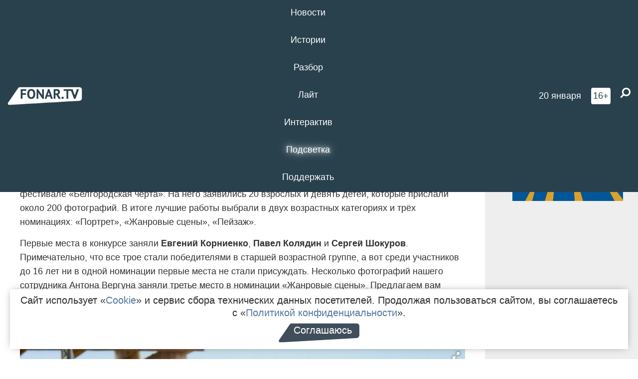

--- FILE ---
content_type: text/html; charset=UTF-8
request_url: https://poleznygorod.fonar.tv/photorep/2019/11/16/v-belgorode-pokazali-luchshie-fotografii-o-belgorodskoy-cherte
body_size: 18017
content:






















































































































































<!-- ↓ Крути дальше ↓ -->






















































































































































<!-- ↓ Почти приехали ↓ -->






















































































































































<!-- ↓ Ещё чуток ↓ -->






















































































































































<!DOCTYPE html>
<!-- Люблю писать комментарии, всем привет. -->
<html lang="ru-RU">
<head>
	<!-- Если не знаешь, что это, лучше не трогай. -->
	<meta name="csrf-param" content="_fonarCsrf">
<meta name="csrf-token" content="iq2wX8YVngL0CTemwepGIeIY8IErhjYmnyZ80Fio1ubH7PwrvCXGerA9RvaVixlWh3G3sRz0RRHtfDenCvehng==">

	<meta charset="UTF-8">
	<meta http-equiv="X-UA-Compatible" content="IE=edge">
	<meta name=viewport content="width=device-width, initial-scale=1">
	<meta name="theme-color" content="#28414d">
	<title>В Белгороде показали лучшие фотографии о «Белгородской черте» — FONAR.TV</title>
	<!--[if lt IE 9]>
	<script src="//cdnjs.cloudflare.com/ajax/libs/html5shiv/3.7.2/html5shiv.min.js"></script>
	<script src="//cdnjs.cloudflare.com/ajax/libs/respond.js/1.4.2/respond.min.js"></script>
	<![endif]-->

			
	
<meta name="twitter:site" content="@fonartv"/>
<meta name="twitter:creator" content="@fonartv"/>

<!-- Тач -->
<link rel="apple-touch-icon" sizes="57x57" href="/static/img/favicon/57.png"/>
<link rel="apple-touch-icon" sizes="60x60" href="/static/img/favicon/60.png"/>
<link rel="apple-touch-icon" sizes="72x72" href="/static/img/favicon/72.png"/>
<link rel="apple-touch-icon" sizes="76x76" href="/static/img/favicon/76.png"/>
<link rel="apple-touch-icon" sizes="114x114" href="/static/img/favicon/114.png"/>
<link rel="apple-touch-icon" sizes="120x120" href="/static/img/favicon/120.png"/>
<link rel="apple-touch-icon" sizes="144x144" href="/static/img/favicon/144.png"/>
<link rel="apple-touch-icon" sizes="152x152" href="/static/img/favicon/152.png"/>
<link rel="apple-touch-icon" sizes="180x180" href="/static/img/favicon/180.png"/>
<link rel="apple-touch-icon-precomposed" sizes="180x180" href="/static/img/favicon/apple-touch-icon-precomposed.png"/>

<!-- Фав -->
<link rel="icon" type="image/png" href="/static/img/favicon/16.png" sizes="16x16"/>
<link rel="icon" type="image/png" href="/static/img/favicon/32.png" sizes="32x32"/>
<link rel="icon" type="image/png" href="/static/img/favicon/96.png" sizes="96x96"/>
<link rel="icon" type="image/png" href="/static/img/favicon/192.png" sizes="192x192"/>
<!--link rel="icon" type="image/png" href="/static/img/favicon/194.png" sizes="194x194" /-->
<link rel="icon" type="image/png" href="/static/img/favicon/260.png" sizes="260x260"/>
<link rel="manifest" href="/static/manifest.json"/>
<meta name="msapplication-TileColor" content="#2b5797"/>
<meta name="msapplication-TileImage" content="/static/img/favicon/mstile-144.png"/>
<meta name="theme-color" content="#2b5797"/>
<meta name="verify-admitad" content="2b2c829196"/>

<link rel="alternate" type="application/rss+xml" title="RSS" href="/rss"/>

<meta property="sijeko:test:og:url" content="http://poleznygorod.fonar.tv/photorep/2019/11/16/v-belgorode-pokazali-luchshie-fotografii-o-belgorodskoy-cherte">
<link rel="sijeko:test:canonical" href="http://poleznygorod.fonar.tv/photorep/2019/11/16/v-belgorode-pokazali-luchshie-fotografii-o-belgorodskoy-cherte">
<!-- http://poleznygorod.fonar.tv/photorep/2019/11/16/v-belgorode-pokazali-luchshie-fotografii-o-belgorodskoy-cherte -->
	
<!-- Yandex.RTB -->
<script>window.yaContextCb = window.yaContextCb || [];</script>
<script src="//yandex.ru/ads/system/context.js" async></script>

	<meta property="og:type" content="photorep">
<meta property="og:title" content="В Белгороде показали лучшие фотографии о «Белгородской черте»">
<meta name="description" content="Посмотреть фотовыставку можно в фотогалерее имени Виталия Собровина до 28 ноября.">
<meta property="og:description" content="Посмотреть фотовыставку можно в фотогалерее имени Виталия Собровина до 28 ноября.">
<meta property="og:image" content="https://poleznygorod.fonar.tv/uploads/img/2019/11/16/bee6e854ea77da5122b6928b3723bdc0.jpg">
<meta name="twitter:image0" content="https://poleznygorod.fonar.tv/assets/thumbnails/ef/efe48fd010d0712beaf679742b7a4a52.jpg">
<meta name="twitter:image1" content="https://poleznygorod.fonar.tv/assets/thumbnails/9f/9f533e207eb7263d7a86fa09bf339fac.jpg">
<meta name="twitter:image2" content="https://poleznygorod.fonar.tv/assets/thumbnails/f0/f01897e35ed75bf8ab0c1a69ac7afb78.jpg">
<meta name="twitter:image3" content="https://poleznygorod.fonar.tv/assets/thumbnails/c1/c12c00a7134f741865d569265648f381.jpg">
<meta name="twitter:creator" content="@fonartv">
<meta name="twitter:card" content="gallery">
<meta name="keywords" content="Антон Вергун, фотогалерея Виталия Собровина, фотоконкурс, Белгородская черта">
<meta name="mediator" content="11721">
<meta name="mediator_theme" content="Истории">
<meta name="mediator_published_time" content="2019-11-16T00:00:00+03:00">
<meta name="mediator_author" content="Антон Вергун">
<meta property="og:title" content="В Белгороде показали лучшие фотографии о «Белгородской черте»">
<meta property="og:url" content="https://poleznygorod.fonar.tv/photorep/2019/11/16/v-belgorode-pokazali-luchshie-fotografii-o-belgorodskoy-cherte">
<link href="https://poleznygorod.fonar.tv/photorep/2019/11/16/v-belgorode-pokazali-luchshie-fotografii-o-belgorodskoy-cherte" rel="canonical">
<link href="/static/css/app.min.css?v=729" rel="stylesheet">
<link href="/dist/app.css?v=729" rel="stylesheet">
<script src="//browser.sentry-cdn.com/7.53.1/bundle.tracing.min.js"></script>
<script>Sentry.init({"dsn":"https://dd148c70a2b544e48227c0bd91659966@sentry.dev.sijeko.net/2","environment":"production","release":"1.0.729+c13da12","integrations":[new Sentry.BrowserTracing()],"tracesSampleRate":0.1});</script>
</head>
<body class="fixed-header layout-article no-js">
<nav class="b-navbar navbar navbar-fixed-top j-navbar">
	<div class="nav-container">
		<div class="nav-logo">
			<a href="https://fonar.tv" title="Fonar.tv">
				<img src="/static/img/fonartv-logo@2x.png" alt="Fonar.tv"/>
			</a>
		</div>
		<div class="nav-content">
			<header>
				<button class="b-close-button b-mobile-btn" aria-label="Закрыть"></button>
			</header>
			<div class="l-container" style="   max-width: 900px;">
				<ul class="nav navbar-nav nav-justified "><li class="j-menu-item"><a href="/category/news"><span>Новости</span></a><div class="sub-nav j-sub-nav"><ul><li><a href="/category/news/clic">В один клик</a></li><li><a href="/category/news/a-dalshe-chto">А дальше что?</a></li><li><a href="/tag/%D0%BE%D0%B4%D0%B8%D0%BD+%D0%B4%D0%B5%D0%BD%D1%8C+%E2%80%94+%D0%BE%D0%B4%D0%BD%D0%B0+%D0%BD%D0%BE%D0%B2%D0%BE%D1%81%D1%82%D1%8C">один день — одна новость</a></li><li><a href="/category/news/company">Компании</a></li></ul></div></li><li class="j-menu-item"><a href="/category/stories"><span>Истории</span></a></li><li class="j-menu-item"><a href="/category/parsing"><span>Разбор</span></a><div class="sub-nav j-sub-nav"><ul><li><a href="/category/parsing/answer">Ответ дня</a></li></ul></div></li><li class="j-menu-item"><a href="/category/lite"><span>Лайт</span></a></li><li class="j-menu-item"><a href="/category/interaktiv"><span>Интерактив</span></a></li><li class="j-menu-item"><a href="/category/light" class="l-highlight"><span>Подсветка</span></a><div class="sub-nav j-sub-nav"><ul><li><a href="https://poleznygorod.fonar.tv">+1 город</a></li><li><a href="/category/light/rabota-v-belgorode">Работа в Белгороде</a></li><li><a href="/category/light/pisma-v-buduschee">Письма в будущее</a></li><li><a href="/category/light/gen-direktora">Ген директора</a></li><li><a href="/category/light/spisok">«Список»</a></li><li><a href="/category/light/knizhnaya-polka">Книжная полка</a></li><li><a href="/archive/light">Архив «Подсветки»</a></li></ul></div></li><li class="j-menu-item"><a href="/donate"><span>Поддержать</span></a></li></ul>			</div>
		</div>

		<div class="nav-search">
			<form class="form-inline search-form" action="/search" method="get">
				<div class="b-date b-tags">
					<a href="/day">
						<span class="day">вторник,</span>
						<span class="date">20 января</span>
					</a>
				</div>
				<style media="all" type="text/css">
					.b-date a {
						color: white;
					}
				</style>
				<div class="b-age-limit">
					16+
				</div>
				<div class="form-group">
					<label for="j-search-input-2" class="sr-only">Найти:</label>
					<input type="search" id="j-search-input-2" class="b-search-input" name="text"
					       placeholder="Что найти?"
					       data-autocomplete-url="/autocomplete"
					       autocomplete="off"/>
					<span class="fa fa-search fa-flip-horizontal b-search j-search-2"></span>
				</div>

				<button type="button" class="b-menu-button" aria-label="Меню">
					<span class="fa fa-bars"></span>
				</button>
			</form>
		</div>
	</div>
</nav>
<div class="b-wrapper j-page-wrapper">
	<header class="b-header j-header ">
		<div class="b-sub-header j-sub-header">
			<div class="top-header">
				<div class="top-header-logo b-logo">
					<a href="https://fonar.tv" title="Fonar.tv">
						<img src="/static/img/fonartv-logo@2x.png" alt="Fonar.tv"/>
					</a>
				</div>

				<div class="top-header-right">
					<div class="top-header-search">
						<form class="form-inline search-form" action="/search" method="get">
							<div class="b-date b-tags">
								<a href="/day">
									<span class="day">вторник,</span>
									<span class="date">20 января</span>
								</a>
							</div>
							<style media="all" type="text/css">
								.b-date a {
									color: white;
								}
							</style>
							<div class="b-age-limit">
								16+
							</div>
							<div class="form-group">
								<input type="search" id="j-search-input" class="b-search-input" name="text"
								       placeholder="Что найти?"
								       data-autocomplete-url="/autocomplete"
								       autocomplete="off"/>
								<span class="fa fa-search fa-flip-horizontal b-search j-search"></span>
							</div>
						</form>
					</div>

					<button type="button" class="b-menu-button" aria-label="Меню">
						<span class="fa fa-bars"></span>
					</button>
				</div>


			</div>
		</div>

		<div class="b-autocomplete">
			<div class="b-results-container"></div>
		</div>
	</header>

	
<main class="b-main b-main-article bg-white news-view">
	<aside class="b-sidebar b-sidebar-left top-0">
		
							
<div class="banner b-ad-bann aside-bn "
     data-dots="true"
     data-loop="true"
     data-autoplay="true"
     data-animatein="fadeInDown"
     data-animateout="fadeOutDown"
     data-autoheight="true"
     data-items-xxs="1"
     data-items-xs="1"
     data-items-sm="1"
     data-items-md="1"
     data-items-count="1"
     data-timeout="8000">
			<div class="l-container">
			
<a href="https://fonar.tv/category/stories"
		>
	
						<picture data-cache="hit"><source srcset="/assets/thumbnails/3b/3b8cfb985b16e5f0c0b790d21712e1c9.png.avif" type="image/avif" /><img src="/assets/thumbnails/3b/3b8cfb985b16e5f0c0b790d21712e1c9.png" class="img-responsive" alt="https://fonar.tv/category/stories" loading="lazy" /></picture>			
	</a>
		</div>
	</div>
<div class="m-banner b-ad-bann aside-bn "
     data-dots="true"
     data-loop="true"
     data-autoplay="true"
     data-animatein="fadeInDown"
     data-animateout="fadeOutDown"
     data-autoheight="true"
     data-items-xxs="1"
     data-items-xs="1"
     data-items-sm="1"
     data-items-md="1"
     data-items-count="1"
     data-timeout="8000">
			<div class="l-container">
			
<a href="https://fonar.tv/category/stories"
		>
	
						<picture data-cache="hit"><source srcset="/assets/thumbnails/3b/3b8cfb985b16e5f0c0b790d21712e1c9.png.avif" type="image/avif" /><img src="/assets/thumbnails/3b/3b8cfb985b16e5f0c0b790d21712e1c9.png" class="img-responsive" alt="https://fonar.tv/category/stories" loading="lazy" /></picture>			
	</a>
		</div>
	</div>
			
		
		
<div class="hidden-xs hidden-sm">
	<div class="hidden" id="unit_85461"><a href="https://smi2.net/">Новости СМИ2</a></div>
	<script type="text/javascript" charset="utf-8">
		(function() {
			var sc = document.createElement('script'); sc.type = 'text/javascript'; sc.async = true;
			sc.src = '//news.smi2.ru/data/js/85461.js'; sc.charset = 'utf-8';
			var s = document.getElementsByTagName('script')[0]; s.parentNode.insertBefore(sc, s);
		}());
	</script>
</div>

	</aside>

	<div class="b-full-article">

		
		<header class="b-article-header">
			<a class="b-close-button close-btn" href="/" aria-label="Закрыть"></a>
			<h1 class="b-title">
				В Белгороде показали лучшие фотографии о «Белгородской черте»							</h1>

			<div class="b-short-info">
				<p>Посмотреть фотовыставку можно в фотогалерее имени Виталия Собровина до 28 ноября.</p>			</div>

		</header>
		<div class="l-container">


			<div class="b-article-content  js-mediator-article">
				
				
								<p>В фотогалерее имени Виталия Собровина открылась фотовыставка работ участников фотоконкурса о фестивале «Белгородская черта». На него заявились 20 взрослых и девять детей, которые прислали около 200 фотографий. В итоге лучшие работы выбрали в двух возрастных категориях и трёх номинациях: «Портрет», «Жанровые сцены», «Пейзаж».
</p><p>Первые места в конкурсе заняли <strong>Евгений Корниенко</strong>, <strong>Павел Колядин</strong> и <strong>Сергей Шокуров</strong>. Примечательно, что все трое стали победителями в старшей возрастной группе, а вот среди участников до 16 лет ни в одной номинации первые места не стали присуждать. Несколько фотографий нашего сотрудника Антона Вергуна заняли третье место в номинации «Жанровые сцены». Предлагаем вам оценить работы всех победителей и призёров конкурса.
</p><h2>Номинация «Портрет»</h2><p class="gallery-item">
<div class="fotorama js-fotorama"
     data-width="100%" data-allowfullscreen="true"
     data-loop="true" data-hash="false" data-keyboard="true"
     id="gallery-1605">
			<img id="image-1605-0" src="/uploads/img/2019/11/16/3fb306e46584173786c05d081f32650f.jpg" alt="Второе место. Фото Ксении Гунько (до 16 лет) «Приносящий победу»" data-caption="Второе место. Фото Ксении Гунько (до 16 лет) «Приносящий победу»">			<img id="image-1605-1" src="/uploads/img/2019/11/16/ae42b626232fe19ddcd2e6110c846f09.jpg" alt="Первое место. Фотоподборка Евгения Корниенко" data-caption="Первое место. Фотоподборка Евгения Корниенко">			<img id="image-1605-2" src="/uploads/img/2019/11/16/627149362360a17580e342d05b15e36d.jpg" alt="Первое место. Фотоподборка Евгения Корниенко" data-caption="Первое место. Фотоподборка Евгения Корниенко">			<img id="image-1605-3" src="/uploads/img/2019/11/16/1090a2da351ef3d1f4d106c7e9b1128c.jpg" alt="Первое место. Фотоподборка Евгения Корниенко" data-caption="Первое место. Фотоподборка Евгения Корниенко">			<img id="image-1605-4" src="/uploads/img/2019/11/16/7e0285e2c2a2a3a008616530eca915f2.jpg" alt="Первое место. Фотоподборка Евгения Корниенко" data-caption="Первое место. Фотоподборка Евгения Корниенко">			<img id="image-1605-5" src="/uploads/img/2019/11/16/dd423b9ad9c938519db873396ad09b5a.jpg" alt="Первое место. Фотоподборка Евгения Корниенко" data-caption="Первое место. Фотоподборка Евгения Корниенко">			<img id="image-1605-6" src="/uploads/img/2019/11/16/c6b58972eecd3a66095ef21e3da29145.jpg" alt="Второе место. Фото Яны Динушевой «Шутить изволите»" data-caption="Второе место. Фото Яны Динушевой «Шутить изволите»">			<img id="image-1605-7" src="/uploads/img/2019/11/16/d17b6a2deaef1a60c2563cad32d60741.jpg" alt="Второе место. Фото Марии Андросовой «Царь Салтан и Князь Гвидон»" data-caption="Второе место. Фото Марии Андросовой «Царь Салтан и Князь Гвидон»">			<img id="image-1605-8" src="/uploads/img/2019/11/16/029a2e088c59d78bde3b3b094c54dac5.jpg" alt="Третье место. Фото Алексея Андросова «Перед боем»" data-caption="Третье место. Фото Алексея Андросова «Перед боем»">	</div>

</p><h2>Номинация «Жанровые сцены»</h2><p class="gallery-item">
<div class="fotorama js-fotorama"
     data-width="100%" data-allowfullscreen="true"
     data-loop="true" data-hash="false" data-keyboard="true"
     id="gallery-1606">
			<img id="image-1606-0" src="/uploads/img/2019/11/16/e9ff4cf5fad85110c0345c981b2ea0c8.jpg" alt="Второе место. Фото  Дмитрия Соломонова (до 16 лет) «В ожидании боя»" data-caption="Второе место. Фото  Дмитрия Соломонова (до 16 лет) «В ожидании боя»">			<img id="image-1606-1" src="/uploads/img/2019/11/16/cea4288bd475dbe036b82c8d53b00422.jpg" alt="Третье место. Фото  Полины Кучи (до 16 лет)" data-caption="Третье место. Фото  Полины Кучи (до 16 лет)">			<img id="image-1606-2" src="/uploads/img/2019/11/16/a5cdc61df40b1095703e1f2dc904ada0.jpg" alt="Первое место. Фото Сергея Шокурова «Мальчишеские забавы»" data-caption="Первое место. Фото Сергея Шокурова «Мальчишеские забавы»">			<img id="image-1606-3" src="/uploads/img/2019/11/16/90009d10cc481a18db0ca652ba147e69.jpg" alt="Второе место. Фото Яны Динушевой «Пацаны»" data-caption="Второе место. Фото Яны Динушевой «Пацаны»">			<img id="image-1606-4" src="/uploads/img/2019/11/16/22a7c8090b72bab9c2a9d3439ab9226b.jpg" alt="Третье место. Фотоподборка Антона Вергуна «Бой до победы»" data-caption="Третье место. Фотоподборка Антона Вергуна «Бой до победы»">			<img id="image-1606-5" src="/uploads/img/2019/11/16/490428fc85b219b4c50f49b355957dcf.jpg" alt="Третье место. Фотоподборка Антона Вергуна «Бой до победы»" data-caption="Третье место. Фотоподборка Антона Вергуна «Бой до победы»">			<img id="image-1606-6" src="/uploads/img/2019/11/16/a7f14e110ba24ca82f5e24cc69cc7799.jpg" alt="Третье место. Фотоподборка Антона Вергуна «Бой до победы»" data-caption="Третье место. Фотоподборка Антона Вергуна «Бой до победы»">			<img id="image-1606-7" src="/uploads/img/2019/11/16/ca96ba61c1d6a57846ab9630273b2376.jpg" alt="Третье место. Фотоподборка Антона Вергуна «Бой до победы»" data-caption="Третье место. Фотоподборка Антона Вергуна «Бой до победы»">			<img id="image-1606-8" src="/uploads/img/2019/11/16/eb6ecb80214df8fb1a42aac38a53aab6.jpg" alt="Третье место. Фотоподборка Антона Вергуна «Бой до победы»" data-caption="Третье место. Фотоподборка Антона Вергуна «Бой до победы»">	</div>

</p><h2>Номинация «Пейзаж»</h2><p class="gallery-item">
<div class="fotorama js-fotorama"
     data-width="100%" data-allowfullscreen="true"
     data-loop="true" data-hash="false" data-keyboard="true"
     id="gallery-1607">
			<img id="image-1607-0" src="/uploads/img/2019/11/16/d4c086d13a64b05524d5b6ba9c7b0cbf.jpg" alt="Первое место. Фото Павла Колядина «Ночь накануне битвы»" data-caption="Первое место. Фото Павла Колядина «Ночь накануне битвы»">			<img id="image-1607-1" src="/uploads/img/2019/11/16/985d1f06bd91a0d4132b8d00e3e3c44e.jpg" alt="Второе место. Фото Евгения Корниенко  «Перед грозой»" data-caption="Второе место. Фото Евгения Корниенко  «Перед грозой»">	</div>

</p><p>Посмотреть фотовыставку можно в фотогалерее имени Виталия Собровина до 28 ноября.
</p><p class="gallery-item">
<div class="fotorama js-fotorama"
     data-nav="thumbs"
     data-width="100%" data-allowfullscreen="true"
     data-loop="true" data-hash="false"
     data-keyboard="true"
     id="gallery-1608">
			<a href="/uploads/img/2019/11/16/2b7269a1ace127e850e8021a3b115c32.jpg" data-caption="" id="image-1608-0">
			<picture data-cache="hit"><source srcset="/assets/thumbnails/ef/efe48fd010d0712beaf679742b7a4a52.jpg.avif" type="image/avif" /><img src="/assets/thumbnails/ef/efe48fd010d0712beaf679742b7a4a52.jpg" alt="" /></picture>		</a>
			<a href="/uploads/img/2019/11/16/4ef9f20037a7d7442e1186331c7eebfc.jpg" data-caption="" id="image-1608-1">
			<picture data-cache="hit"><source srcset="/assets/thumbnails/a2/a27bdd8af369b5c3b256a7b6228a9a79.jpg.avif" type="image/avif" /><img src="/assets/thumbnails/a2/a27bdd8af369b5c3b256a7b6228a9a79.jpg" alt="" /></picture>		</a>
			<a href="/uploads/img/2019/11/16/55f31852a65cde575024844d569a4f0c.jpg" data-caption="" id="image-1608-2">
			<picture data-cache="hit"><source srcset="/assets/thumbnails/ac/ac34bbbff7dbe01806c0863f1c2a3520.jpg.avif" type="image/avif" /><img src="/assets/thumbnails/ac/ac34bbbff7dbe01806c0863f1c2a3520.jpg" alt="" /></picture>		</a>
			<a href="/uploads/img/2019/11/16/a85f10235bdfa3e04b7701dfe9b785de.jpg" data-caption="" id="image-1608-3">
			<picture data-cache="hit"><source srcset="/assets/thumbnails/ab/ab1cb164affd8925149bf2b82e224789.jpg.avif" type="image/avif" /><img src="/assets/thumbnails/ab/ab1cb164affd8925149bf2b82e224789.jpg" alt="" /></picture>		</a>
			<a href="/uploads/img/2019/11/16/b34e3897823e235a2ab1f8d25eeb61e4.jpg" data-caption="" id="image-1608-4">
			<picture data-cache="hit"><source srcset="/assets/thumbnails/15/151657e771cc6a555b0d20bf82515045.jpg.avif" type="image/avif" /><img src="/assets/thumbnails/15/151657e771cc6a555b0d20bf82515045.jpg" alt="" /></picture>		</a>
			<a href="/uploads/img/2019/11/16/b75d428c0c6f86b21ce394d8e12853f8.jpg" data-caption="" id="image-1608-5">
			<picture data-cache="hit"><source srcset="/assets/thumbnails/14/144686756d8f0fef7403fc3bb65a79eb.jpg.avif" type="image/avif" /><img src="/assets/thumbnails/14/144686756d8f0fef7403fc3bb65a79eb.jpg" alt="" /></picture>		</a>
			<a href="/uploads/img/2019/11/16/a270fd1b4edacf8dbf35d2256c29c9dc.jpg" data-caption="" id="image-1608-6">
			<picture data-cache="hit"><source srcset="/assets/thumbnails/9f/9f533e207eb7263d7a86fa09bf339fac.jpg.avif" type="image/avif" /><img src="/assets/thumbnails/9f/9f533e207eb7263d7a86fa09bf339fac.jpg" alt="" /></picture>		</a>
			<a href="/uploads/img/2019/11/16/be384ad09ed1c06c27d6dc0e4e0c8a60.jpg" data-caption="" id="image-1608-7">
			<picture data-cache="hit"><source srcset="/assets/thumbnails/1d/1dd7c7957aeecb59142676a5415f560b.jpg.avif" type="image/avif" /><img src="/assets/thumbnails/1d/1dd7c7957aeecb59142676a5415f560b.jpg" alt="" /></picture>		</a>
			<a href="/uploads/img/2019/11/16/ed5720c8c87797dc4b68772b6ff5546f.jpg" data-caption="" id="image-1608-8">
			<picture data-cache="hit"><source srcset="/assets/thumbnails/25/25385c7db204dad8c57a56688ada7997.jpg.avif" type="image/avif" /><img src="/assets/thumbnails/25/25385c7db204dad8c57a56688ada7997.jpg" alt="" /></picture>		</a>
			<a href="/uploads/img/2019/11/16/67eea55a9c7a208c2dbb2806eb018740.jpg" data-caption="" id="image-1608-9">
			<picture data-cache="hit"><source srcset="/assets/thumbnails/25/251c0bdffe76285bfe10253e7d2eafe0.jpg.avif" type="image/avif" /><img src="/assets/thumbnails/25/251c0bdffe76285bfe10253e7d2eafe0.jpg" alt="" /></picture>		</a>
			<a href="/uploads/img/2019/11/16/2e9c0f6a71e44516eaffa7c59e659be6.jpg" data-caption="" id="image-1608-10">
			<picture data-cache="hit"><source srcset="/assets/thumbnails/2f/2f6f7ecb21f337f8dca81fedf0ba5a8b.jpg.avif" type="image/avif" /><img src="/assets/thumbnails/2f/2f6f7ecb21f337f8dca81fedf0ba5a8b.jpg" alt="" /></picture>		</a>
			<a href="/uploads/img/2019/11/16/ef3f8f68a8bc0833d15dbb9c0f884235.jpg" data-caption="" id="image-1608-11">
			<picture data-cache="hit"><source srcset="/assets/thumbnails/ee/eeb8cd6f3a23b1d3db3c7036ff8f4c26.jpg.avif" type="image/avif" /><img src="/assets/thumbnails/ee/eeb8cd6f3a23b1d3db3c7036ff8f4c26.jpg" alt="" /></picture>		</a>
			<a href="/uploads/img/2019/11/16/121e49e4cf94bdc15b416ad3af0a63ba.jpg" data-caption="" id="image-1608-12">
			<picture data-cache="hit"><source srcset="/assets/thumbnails/6c/6ce68c7df23ed5ffa07517b2ebefe1fb.jpg.avif" type="image/avif" /><img src="/assets/thumbnails/6c/6ce68c7df23ed5ffa07517b2ebefe1fb.jpg" alt="" /></picture>		</a>
			<a href="/uploads/img/2019/11/16/a7a1eebe52711be18f8ca9aaecdee98f.jpg" data-caption="" id="image-1608-13">
			<picture data-cache="hit"><source srcset="/assets/thumbnails/f0/f01897e35ed75bf8ab0c1a69ac7afb78.jpg.avif" type="image/avif" /><img src="/assets/thumbnails/f0/f01897e35ed75bf8ab0c1a69ac7afb78.jpg" alt="" /></picture>		</a>
			<a href="/uploads/img/2019/11/16/eafdc8f36b8a903540ae8fe5c2dac106.jpg" data-caption="" id="image-1608-14">
			<picture data-cache="hit"><source srcset="/assets/thumbnails/ac/ac65e8223b7e261208fd9202eeaf9b18.jpg.avif" type="image/avif" /><img src="/assets/thumbnails/ac/ac65e8223b7e261208fd9202eeaf9b18.jpg" alt="" /></picture>		</a>
			<a href="/uploads/img/2019/11/16/8efc5e0bcc4c16cdcf2570033f252890.jpg" data-caption="" id="image-1608-15">
			<picture data-cache="hit"><source srcset="/assets/thumbnails/3d/3d02fd8c969351d779283255d828f821.jpg.avif" type="image/avif" /><img src="/assets/thumbnails/3d/3d02fd8c969351d779283255d828f821.jpg" alt="" /></picture>		</a>
			<a href="/uploads/img/2019/11/16/e32149e0f51b51d4d827b6bf018805c3.jpg" data-caption="" id="image-1608-16">
			<picture data-cache="hit"><source srcset="/assets/thumbnails/a3/a3dc159867e9853f802a41a5816ecac4.jpg.avif" type="image/avif" /><img src="/assets/thumbnails/a3/a3dc159867e9853f802a41a5816ecac4.jpg" alt="" /></picture>		</a>
			<a href="/uploads/img/2019/11/16/86aa62a0035554ffda08ee126354e5dc.jpg" data-caption="" id="image-1608-17">
			<picture data-cache="hit"><source srcset="/assets/thumbnails/e5/e56026bf4ebe7006d137ab5b38ac4b7e.jpg.avif" type="image/avif" /><img src="/assets/thumbnails/e5/e56026bf4ebe7006d137ab5b38ac4b7e.jpg" alt="" /></picture>		</a>
			<a href="/uploads/img/2019/11/16/f4ca097f0410954c52ce759b44dbfb90.jpg" data-caption="" id="image-1608-18">
			<picture data-cache="hit"><source srcset="/assets/thumbnails/b4/b43225379398738126c776705cb88d7b.jpg.avif" type="image/avif" /><img src="/assets/thumbnails/b4/b43225379398738126c776705cb88d7b.jpg" alt="" /></picture>		</a>
			<a href="/uploads/img/2019/11/16/61770adb928ba5f481ab93f327ef876f.jpg" data-caption="" id="image-1608-19">
			<picture data-cache="hit"><source srcset="/assets/thumbnails/ae/aec648928e183616e1bf5f3ac04885ae.jpg.avif" type="image/avif" /><img src="/assets/thumbnails/ae/aec648928e183616e1bf5f3ac04885ae.jpg" alt="" /></picture>		</a>
			<a href="/uploads/img/2019/11/16/69fceea714b000aec5335497772a7ad2.jpg" data-caption="" id="image-1608-20">
			<picture data-cache="hit"><source srcset="/assets/thumbnails/c1/c12c00a7134f741865d569265648f381.jpg.avif" type="image/avif" /><img src="/assets/thumbnails/c1/c12c00a7134f741865d569265648f381.jpg" alt="" /></picture>		</a>
	</div>

</p><hr><p>ИА «Бел.Ру» напоминает, что в 2020 году в Драгунском появится музей Белгородской черты под открытым небом «Белгородская черта-Муравский шлях». Его построят за <strong>5,4 миллиона</strong> рублей, большую часть суммы возьмут из средств выигранного историческим обществом «Ратник» президентского гранта.
</p>
			</div>

			<!--<div class="b-author">
									Фото: <a class="b-user-link" href="/authors/vergun">Антон Вергун</a>																			</div>-->

			<div class="b-author">
									Фото: <a class="b-user-link" href="/authors/vergun">Антон Вергун</a>															
								<br>
				<time class="b-post-time" datetime="2019-11-16T14:12:35+03:00" title="2019-11-16T14:12:35+03:00"><span class="l-time">14:12,</span> <span class="l-date">16&nbsp;ноября 2019</span></time>			</div>

							<h2>
					Читайте также				</h2>
				<ul>
											<li><a href="/photorep/2019/09/22/kak-prohodil-festival-belgorodskaya-cherta-goroda-pobratimy-foto">Как проходил фестиваль «Белгородская черта: города-побратимы» [фото]</a></li>
											<li><a href="/news/2019/09/28/belgorodskiy-tropipark-priznali-luchshim-otkrytym-parkom-razvlecheniy-na-konkurse-hrustalnoe-koleso-2019">Белгородский «ТропиПарк» признали лучшим открытым парком развлечений на конкурсе «Хрустальное колесо-2019»</a></li>
											<li><a href="/news/2019/10/31/belgorodcev-priglashayut-na-personalnuyu-vystavku-rossiyskogo-fotografa-aleksandra-tyagny-ryadno-6">Белгородцев приглашают на персональную выставку российского фотографа Александра Тягны-Рядно [6+]</a></li>
											<li><a href="/photorep/2019/11/10/kak-belgorodskie-travmatologi-stavyat-iskusstvennye-sustavy-fotoreportazh">Как белгородские травматологи ставят искусственные суставы. Фоторепортаж</a></li>
									</ul>
			
			<div class="b-tags">
									<a href="/tag/%D0%90%D0%BD%D1%82%D0%BE%D0%BD+%D0%92%D0%B5%D1%80%D0%B3%D1%83%D0%BD">#Антон Вергун</a>									<a href="/tag/%D1%84%D0%BE%D1%82%D0%BE%D0%B3%D0%B0%D0%BB%D0%B5%D1%80%D0%B5%D1%8F+%D0%92%D0%B8%D1%82%D0%B0%D0%BB%D0%B8%D1%8F+%D0%A1%D0%BE%D0%B1%D1%80%D0%BE%D0%B2%D0%B8%D0%BD%D0%B0">#фотогалерея Виталия Собровина</a>									<a href="/tag/%D1%84%D0%BE%D1%82%D0%BE%D0%BA%D0%BE%D0%BD%D0%BA%D1%83%D1%80%D1%81">#фотоконкурс</a>									<a href="/tag/%D0%91%D0%B5%D0%BB%D0%B3%D0%BE%D1%80%D0%BE%D0%B4%D1%81%D0%BA%D0%B0%D1%8F+%D1%87%D0%B5%D1%80%D1%82%D0%B0">#Белгородская черта</a>							</div>

			<div class="b-mistype-hint">Нашли опечатку? Выделите текст и нажмите
				<kbd>Ctrl</kbd>&thinsp;+&thinsp;<kbd>Enter</kbd>.
			</div>

			<div class="b-share-block ">
				<script src="//yastatic.net/es5-shims/0.0.2/es5-shims.min.js"></script>
				<script src="//yastatic.net/share2/share.js"></script>
				<div class="ya-share2"
					 data-direction="horizontal"
					 data-services="vkontakte,twitter,whatsapp,telegram,odnoklassniki,viber"
					 data-description="Поддерживаю Fonar.tv. Независимые СМИ должны быть в&nbsp;Белгороде. Им&nbsp;нужно помогать, так как они помогают нам.\r\n
			 https://fonar.tv/donate">
				</div>

							</div>

			
		</div>
</main>

<section class="b-read-also">
	<div class="l-container">
					<header class="b-main-title">
				<h2 class="b-title">Похожие новости</h2>
			</header>
			<div class="b-wall j-wall-masonry" data-gutter="22" data-min-width="300">
									
					<article class="b-card b-article grid-item">
						<a href="/photorep/2019/09/22/kak-prohodil-festival-belgorodskaya-cherta-goroda-pobratimy-foto" title="">
															<script type="application/ld+json">
	{
		"@context": "https://schema.org",
		"@type": "ImageObject",
		"contentUrl": "https://poleznygorod.fonar.tv/uploads/img/2019/09/22/f54673b82b2008a48fe6a57c0d4f25c2.jpg",
		"datePublished": "2019-09-22 08:42:36",
		"description": "",
		"name": "Как проходил фестиваль «Белгородская черта: города-побратимы» [фото]"
	}
</script>
								<div class="b-article-img">
									<picture data-cache="hit"><source srcset="/assets/thumbnails/a8/a85cd43c39b67db41855e9a6b615ac74.jpg.avif" type="image/avif" /><img src="/assets/thumbnails/a8/a85cd43c39b67db41855e9a6b615ac74.jpg" alt="Как проходил фестиваль «Белгородская черта: города-побратимы» [фото]" /></picture>								</div>
							
							<footer class="b-description">
								<time class="b-post-time" datetime="2019-09-22T08:42:36+03:00" title="2019-09-22T08:42:36+03:00"><span class="l-time">8:42</span> <span class="l-date">22&nbsp;сентября 2019</span></time>								<h3 class="b-title">
									Как проходил фестиваль «Белгородская черта: города-побратимы» [фото]								</h3>
							</footer>
						</a>
					</article>
									
					<article class="b-card b-article grid-item">
						<a href="/news/2019/09/28/belgorodskiy-tropipark-priznali-luchshim-otkrytym-parkom-razvlecheniy-na-konkurse-hrustalnoe-koleso-2019" title="">
															<script type="application/ld+json">
	{
		"@context": "https://schema.org",
		"@type": "ImageObject",
		"contentUrl": "https://poleznygorod.fonar.tv/uploads/img/2019/09/28/32610f8b419fe52facf56c81535547b1.jpg",
		"datePublished": "2019-09-28 12:59:27",
		"description": "<p>О победе парка у себя на странице рассказал директор «Геопарка» Александр Каракулов.</p>",
		"name": "Белгородский «ТропиПарк» признали лучшим открытым парком развлечений на конкурсе «Хрустальное колесо-2019»"
	}
</script>
								<div class="b-article-img">
									<picture data-cache="hit"><source srcset="/assets/thumbnails/81/81a30917ddb2749ea5c4f4440d598d87.jpg.avif" type="image/avif" /><img src="/assets/thumbnails/81/81a30917ddb2749ea5c4f4440d598d87.jpg" alt="Белгородский «ТропиПарк» признали лучшим открытым парком развлечений на конкурсе «Хрустальное колесо-2019»" /></picture>								</div>
							
							<footer class="b-description">
								<time class="b-post-time" datetime="2019-09-28T12:59:27+03:00" title="2019-09-28T12:59:27+03:00"><span class="l-time">12:59</span> <span class="l-date">28&nbsp;сентября 2019</span></time>								<h3 class="b-title">
									Белгородский «ТропиПарк» признали лучшим открытым парком развлечений на конкурсе «Хрустальное колесо-2019»								</h3>
							</footer>
						</a>
					</article>
									
																					<article class="b-card b-article grid-item b-category bn-category hidden-mg hidden-lg">
									
<div class="banner b-ad-bann "
     data-dots="true"
     data-loop="true"
     data-autoplay="true"
     data-animatein="fadeInDown"
     data-animateout="fadeOutDown"
     data-autoheight="true"
     data-items-xxs="1"
     data-items-xs="1"
     data-items-sm="1"
     data-items-md="1"
     data-items-count="1"
     data-timeout="8000">
			<div class="l-container">
			
<a href="https://fonar.tv/category/stories"
		>
	
						<picture data-cache="hit"><source srcset="/assets/thumbnails/3b/3b8cfb985b16e5f0c0b790d21712e1c9.png.avif" type="image/avif" /><img src="/assets/thumbnails/3b/3b8cfb985b16e5f0c0b790d21712e1c9.png" class="img-responsive" alt="https://fonar.tv/category/stories" loading="lazy" /></picture>			
	</a>
		</div>
	</div>
<div class="m-banner b-ad-bann "
     data-dots="true"
     data-loop="true"
     data-autoplay="true"
     data-animatein="fadeInDown"
     data-animateout="fadeOutDown"
     data-autoheight="true"
     data-items-xxs="1"
     data-items-xs="1"
     data-items-sm="1"
     data-items-md="1"
     data-items-count="1"
     data-timeout="8000">
			<div class="l-container">
			
<a href="https://fonar.tv/category/stories"
		>
	
						<picture data-cache="hit"><source srcset="/assets/thumbnails/3b/3b8cfb985b16e5f0c0b790d21712e1c9.png.avif" type="image/avif" /><img src="/assets/thumbnails/3b/3b8cfb985b16e5f0c0b790d21712e1c9.png" class="img-responsive" alt="https://fonar.tv/category/stories" loading="lazy" /></picture>			
	</a>
		</div>
	</div>
								</article>
													
					
					<article class="b-card b-article grid-item">
						<a href="/news/2019/10/31/belgorodcev-priglashayut-na-personalnuyu-vystavku-rossiyskogo-fotografa-aleksandra-tyagny-ryadno-6" title="">
															<script type="application/ld+json">
	{
		"@context": "https://schema.org",
		"@type": "ImageObject",
		"contentUrl": "https://poleznygorod.fonar.tv/uploads/img/2019/10/31/d20bff3eac28be73e20fffae1d7d2aa3.png",
		"datePublished": "2019-10-31 12:38:35",
		"description": "<p>На выставке представлены работы фотографа за последние 35 лет.</p>",
		"name": "Белгородцев приглашают на персональную выставку российского фотографа Александра Тягны-Рядно [6+]"
	}
</script>
								<div class="b-article-img">
									<picture data-cache="hit"><source srcset="/assets/thumbnails/18/181ada15b3fb088ee47d0e60902cdc48.png.avif" type="image/avif" /><img src="/assets/thumbnails/18/181ada15b3fb088ee47d0e60902cdc48.png" alt="Белгородцев приглашают на персональную выставку российского фотографа Александра Тягны-Рядно [6+]" /></picture>								</div>
							
							<footer class="b-description">
								<time class="b-post-time" datetime="2019-10-31T12:38:35+03:00" title="2019-10-31T12:38:35+03:00"><span class="l-time">12:38</span> <span class="l-date">31&nbsp;октября 2019</span></time>								<h3 class="b-title">
									Белгородцев приглашают на персональную выставку российского фотографа Александра Тягны-Рядно [6+]								</h3>
							</footer>
						</a>
					</article>
									
					<article class="b-card b-article grid-item">
						<a href="/photorep/2019/11/10/kak-belgorodskie-travmatologi-stavyat-iskusstvennye-sustavy-fotoreportazh" title="">
															<script type="application/ld+json">
	{
		"@context": "https://schema.org",
		"@type": "ImageObject",
		"contentUrl": "https://poleznygorod.fonar.tv/uploads/img/2019/11/10/7eb51239746e063e5545312be82047b0.jpg",
		"datePublished": "2019-11-10 15:37:34",
		"description": "<p>До конца года белгородские травматологи намерены провести 100 операций по тотальному эндопротезированию коленных суставов.</p>",
		"name": "Как белгородские травматологи ставят искусственные суставы. Фоторепортаж"
	}
</script>
								<div class="b-article-img">
									<picture data-cache="hit"><source srcset="/assets/thumbnails/01/01458278d8d6c63514c1463090654ee5.jpg.avif" type="image/avif" /><img src="/assets/thumbnails/01/01458278d8d6c63514c1463090654ee5.jpg" alt="Как белгородские травматологи ставят искусственные суставы. Фоторепортаж" /></picture>								</div>
							
							<footer class="b-description">
								<time class="b-post-time" datetime="2019-11-10T15:37:34+03:00" title="2019-11-10T15:37:34+03:00"><span class="l-time">15:37</span> <span class="l-date">10&nbsp;ноября 2019</span></time>								<h3 class="b-title">
									Как белгородские травматологи ставят искусственные суставы. Фоторепортаж								</h3>
							</footer>
						</a>
					</article>
									
					<article class="b-card b-article grid-item">
						<a href="/news/2017/07/01/v-belgorodskoy-oblasti-nazvali-pobediteley-konkursa-k-100-letiyu-gazety-belgorodskaya-pravda" title="">
															<script type="application/ld+json">
	{
		"@context": "https://schema.org",
		"@type": "ImageObject",
		"contentUrl": "https://poleznygorod.fonar.tv/uploads/img/2017/07/01/bbc60ce05f4410cc7c57e528e1eeae59.jpg",
		"datePublished": "2017-07-01 15:34:37",
		"description": "<p>Премию за лучший фоторепортаж получил внештатный фотограф «Фонаря» Антон Вергун.</p>",
		"name": "​В Белгородской области назвали победителей конкурса к 100-летию газеты «Белгородская правда»"
	}
</script>
								<div class="b-article-img">
									<picture data-cache="hit"><source srcset="/assets/thumbnails/32/32592a435d6988f2f427f2efbb524a62.jpg.avif" type="image/avif" /><img src="/assets/thumbnails/32/32592a435d6988f2f427f2efbb524a62.jpg" alt="​В Белгородской области назвали победителей конкурса к 100-летию газеты «Белгородская правда»" /></picture>								</div>
							
							<footer class="b-description">
								<time class="b-post-time" datetime="2017-07-01T15:34:37+03:00" title="2017-07-01T15:34:37+03:00"><span class="l-time">15:34</span> <span class="l-date">1&nbsp;июля 2017</span></time>								<h3 class="b-title">
									​В Белгородской области назвали победителей конкурса к 100-летию газеты «Белгородская правда»								</h3>
							</footer>
						</a>
					</article>
									
					<article class="b-card b-article grid-item">
						<a href="/news/2018/02/17/fotograf-fonarya-stal-prizerom-vosmogo-otkrytogo-fotokonkursa-imeni-vitaliya-sobrovina" title="">
															<script type="application/ld+json">
	{
		"@context": "https://schema.org",
		"@type": "ImageObject",
		"contentUrl": "https://poleznygorod.fonar.tv/uploads/img/2018/02/17/47b5b8df478078e0fd0c0d80b5c93cd1.jpg",
		"datePublished": "2018-02-17 13:09:18",
		"description": "<p>Выставку лучших работ победителей и участников конкурса разместили в Белгородской галерее фотоискусства имени Виталия Собровина. Она там пробудет до середины марта.</p>",
		"name": "Фотограф «Фонаря» стал призёром фотоконкурса имени Виталия Собровина"
	}
</script>
								<div class="b-article-img">
									<picture data-cache="hit"><source srcset="/assets/thumbnails/5a/5a8ea22834fd76dfba53955f9b046219.jpg.avif" type="image/avif" /><img src="/assets/thumbnails/5a/5a8ea22834fd76dfba53955f9b046219.jpg" alt="Фотограф «Фонаря» стал призёром фотоконкурса имени Виталия Собровина" /></picture>								</div>
							
							<footer class="b-description">
								<time class="b-post-time" datetime="2018-02-17T13:09:18+03:00" title="2018-02-17T13:09:18+03:00"><span class="l-time">13:09</span> <span class="l-date">17&nbsp;февраля 2018</span></time>								<h3 class="b-title">
									Фотограф «Фонаря» стал призёром фотоконкурса имени Виталия Собровина								</h3>
							</footer>
						</a>
					</article>
									
					<article class="b-card b-article grid-item">
						<a href="/news/2019/03/12/v-belgorode-otkroetsya-vystavka-fotografa-fonarya-antona-verguna-o-rosgvardii" title="">
															<script type="application/ld+json">
	{
		"@context": "https://schema.org",
		"@type": "ImageObject",
		"contentUrl": "https://poleznygorod.fonar.tv/uploads/img/2019/03/12/4fb65ce34aab8783708a5d8006ce6ad9.png",
		"datePublished": "2019-03-12 17:27:40",
		"description": "<p>Выставка
продлится до середины апреля.</p>",
		"name": "В Белгороде откроется выставка фотографа «Фонаря» Антона Вергуна о Росгвардии"
	}
</script>
								<div class="b-article-img">
									<picture data-cache="hit"><source srcset="/assets/thumbnails/47/4740b06b0fcc56eff318747800540555.png.avif" type="image/avif" /><img src="/assets/thumbnails/47/4740b06b0fcc56eff318747800540555.png" alt="В Белгороде откроется выставка фотографа «Фонаря» Антона Вергуна о Росгвардии" /></picture>								</div>
							
							<footer class="b-description">
								<time class="b-post-time" datetime="2019-03-12T17:27:40+03:00" title="2019-03-12T17:27:40+03:00"><span class="l-time">17:27</span> <span class="l-date">12&nbsp;марта 2019</span></time>								<h3 class="b-title">
									В Белгороде откроется выставка фотографа «Фонаря» Антона Вергуна о Росгвардии								</h3>
							</footer>
						</a>
					</article>
									
					<article class="b-card b-article grid-item">
						<a href="/news/2020/01/14/belgorodcev-priglashayut-prinyat-uchastie-v-konkurse-hudozhestvennoy-fotografii" title="">
															<script type="application/ld+json">
	{
		"@context": "https://schema.org",
		"@type": "ImageObject",
		"contentUrl": "https://poleznygorod.fonar.tv/uploads/img/2020/01/14/078dbdbbfb1e4907dacc18201e8ee9cf.png",
		"datePublished": "2020-01-14 11:42:06",
		"description": "<p><i>Работы
принимаются до 20 января</i>.</p>",
		"name": "Белгородцев приглашают поучаствовать в конкурсе художественной фотографии"
	}
</script>
								<div class="b-article-img">
									<picture data-cache="hit"><source srcset="/assets/thumbnails/f5/f5d7f59696f61985d60cb97db8bc8706.png.avif" type="image/avif" /><img src="/assets/thumbnails/f5/f5d7f59696f61985d60cb97db8bc8706.png" alt="Белгородцев приглашают поучаствовать в конкурсе художественной фотографии" /></picture>								</div>
							
							<footer class="b-description">
								<time class="b-post-time" datetime="2020-01-14T11:42:06+03:00" title="2020-01-14T11:42:06+03:00"><span class="l-time">11:42</span> <span class="l-date">14&nbsp;января 2020</span></time>								<h3 class="b-title">
									Белгородцев приглашают поучаствовать в конкурсе художественной фотографии								</h3>
							</footer>
						</a>
					</article>
									
					<article class="b-card b-article grid-item">
						<a href="/news/2020/04/07/v-belgorodskoy-fotogaleree-imeni-vitaliya-sobrovina-zapustili-akciyu-razbiraya-fotoalbom" title="">
															<script type="application/ld+json">
	{
		"@context": "https://schema.org",
		"@type": "ImageObject",
		"contentUrl": "https://poleznygorod.fonar.tv/uploads/img/2020/04/06/580f0432e03f1e3b827678a6ccf6314f.png",
		"datePublished": "2020-04-07 11:52:30",
		"description": "<p><i>По итогу акции оформят выставку.</i></p>",
		"name": "В Белгородской фотогалерее имени Виталия Собровина запустили акцию «Разбирая фотоальбом»"
	}
</script>
								<div class="b-article-img">
									<picture data-cache="hit"><source srcset="/assets/thumbnails/8b/8bf8ad333319d9c98ee80ea8a7dfdfb1.png.avif" type="image/avif" /><img src="/assets/thumbnails/8b/8bf8ad333319d9c98ee80ea8a7dfdfb1.png" alt="В Белгородской фотогалерее имени Виталия Собровина запустили акцию «Разбирая фотоальбом»" /></picture>								</div>
							
							<footer class="b-description">
								<time class="b-post-time" datetime="2020-04-07T11:52:30+03:00" title="2020-04-07T11:52:30+03:00"><span class="l-time">11:52</span> <span class="l-date">7&nbsp;апреля 2020</span></time>								<h3 class="b-title">
									В Белгородской фотогалерее имени Виталия Собровина запустили акцию «Разбирая фотоальбом»								</h3>
							</footer>
						</a>
					</article>
									
					<article class="b-card b-article grid-item">
						<a href="/news/2022/07/01/belgorodcev-priglashayut-pouchastvovat-v-konkurse-belgorod-v-obektive-2022" title="">
															<script type="application/ld+json">
	{
		"@context": "https://schema.org",
		"@type": "ImageObject",
		"contentUrl": "https://poleznygorod.fonar.tv/uploads/img/2022/07/01/ac2b8b260347036de5d869f29ccc70e5.png",
		"datePublished": "2022-07-01 14:03:48",
		"description": "<p>Поучаствовать в конкурсе можно с 1 по 24 июля.</p>",
		"name": "​Белгородцев приглашают поучаствовать в конкурсе «Белгород в объективе-2022»"
	}
</script>
								<div class="b-article-img">
									<picture data-cache="hit"><source srcset="/assets/thumbnails/b6/b6a43b34af9d41c49daaadb12ea64f31.png.avif" type="image/avif" /><img src="/assets/thumbnails/b6/b6a43b34af9d41c49daaadb12ea64f31.png" alt="​Белгородцев приглашают поучаствовать в конкурсе «Белгород в объективе-2022»" /></picture>								</div>
							
							<footer class="b-description">
								<time class="b-post-time" datetime="2022-07-01T14:03:48+03:00" title="2022-07-01T14:03:48+03:00"><span class="l-time">14:03</span> <span class="l-date">1&nbsp;июля 2022</span></time>								<h3 class="b-title">
									​Белгородцев приглашают поучаствовать в конкурсе «Белгород в объективе-2022»								</h3>
							</footer>
						</a>
					</article>
									
					<article class="b-card b-article grid-item">
						<a href="/photorep/2023/08/05/vesennee-utro-i-igra-teney-pobedili-na-konkurse-belgorod-v-obektive-2023" title="">
															<script type="application/ld+json">
	{
		"@context": "https://schema.org",
		"@type": "ImageObject",
		"contentUrl": "https://poleznygorod.fonar.tv/uploads/img/2023/08/05/69df0b0838901ccc6fe35126a42580eb.jpg",
		"datePublished": "2023-08-05 18:43:13",
		"description": "<p>На конкурс подали 190 работ, из них выбрали шесть победителей.</p>",
		"name": "«Весеннее утро» и «Игра теней» победили на конкурсе «Белгород в объективе-2023»"
	}
</script>
								<div class="b-article-img">
									<picture data-cache="hit"><source srcset="/assets/thumbnails/ce/ce6b99055b23bc941f3c7a62650c4406.jpg.avif" type="image/avif" /><img src="/assets/thumbnails/ce/ce6b99055b23bc941f3c7a62650c4406.jpg" alt="«Весеннее утро» и «Игра теней» победили на конкурсе «Белгород в объективе-2023»" /></picture>								</div>
							
							<footer class="b-description">
								<time class="b-post-time" datetime="2023-08-05T18:43:13+03:00" title="2023-08-05T18:43:13+03:00"><span class="l-time">18:43</span> <span class="l-date">5&nbsp;августа 2023</span></time>								<h3 class="b-title">
									«Весеннее утро» и «Игра теней» победили на конкурсе «Белгород в объективе-2023»								</h3>
							</footer>
						</a>
					</article>
									
					<article class="b-card b-article grid-item">
						<a href="/news/2024/05/16/fotograf-anton-vergun-stal-laureatom-konkursa-premii-imeni-borisa-maksudova" title="">
															<script type="application/ld+json">
	{
		"@context": "https://schema.org",
		"@type": "ImageObject",
		"contentUrl": "https://poleznygorod.fonar.tv/uploads/img/2024/05/16/c17db7755a2a6cde3087e395314e9dd6.jpg",
		"datePublished": "2024-05-16 19:24:02",
		"description": "<p>Для конкурса Антон Вергун предоставил серию снимков «Как
жители Шебекина живут в белгородском ПВР».</p>",
		"name": "Фотограф Антон Вергун стал лауреатом конкурса-премии имени Бориса Максудова"
	}
</script>
								<div class="b-article-img">
									<picture data-cache="hit"><source srcset="/assets/thumbnails/f3/f3393d1fa3f5960500f7763408c22678.jpg.avif" type="image/avif" /><img src="/assets/thumbnails/f3/f3393d1fa3f5960500f7763408c22678.jpg" alt="Фотограф Антон Вергун стал лауреатом конкурса-премии имени Бориса Максудова" /></picture>								</div>
							
							<footer class="b-description">
								<time class="b-post-time" datetime="2024-05-16T19:24:02+03:00" title="2024-05-16T19:24:02+03:00"><span class="l-time">19:24</span> <span class="l-date">16&nbsp;мая 2024</span></time>								<h3 class="b-title">
									Фотограф Антон Вергун стал лауреатом конкурса-премии имени Бориса Максудова								</h3>
							</footer>
						</a>
					</article>
									
					<article class="b-card b-article grid-item">
						<a href="/article/2025/04/11/desyat-let-v-fotozhurnalistike-intervyu-s-fotografom-fonarya-antonom-vergunom" title="">
															<script type="application/ld+json">
	{
		"@context": "https://schema.org",
		"@type": "ImageObject",
		"contentUrl": "https://poleznygorod.fonar.tv/uploads/img/2025/04/10/cf9850817ad4b8545e0fd699e51369c7.jpg",
		"datePublished": "2025-04-11 16:15:52",
		"description": "<p>18 апреля в Белгородской галерее фотоискусства имени Собровина откроется персональная фотовыставка белгородского фотографа Антона Вергуна «Десять!», приуроченная к десятилетию сетевого издания Fonar.tv. В ней — кадры из жизни Белгородской области за период с 2015 по 2025 годы. За это время выросла дочь Антона, и она тоже выбрала своей профессией журналистику. Алиса Вергун взяла интервью у своего папы, чтобы рассказать, кто в работе фотокорреспондента всегда остаётся за кадром. </p>",
		"name": "«На десять лет назад». Фотограф «Фонаря» Антон Вергун — о том, как пришёл в профессию и вырос до автора выставки «Десять!» "
	}
</script>
								<div class="b-article-img">
									<picture data-cache="hit"><source srcset="/assets/thumbnails/b5/b5381583dee8474b64c83e0e6ad36e07.jpg.avif" type="image/avif" /><img src="/assets/thumbnails/b5/b5381583dee8474b64c83e0e6ad36e07.jpg" alt="«На десять лет назад». Фотограф «Фонаря» Антон Вергун — о том, как пришёл в профессию и вырос до автора выставки «Десять!» " /></picture>								</div>
							
							<footer class="b-description">
								<time class="b-post-time" datetime="2025-04-11T16:15:52+03:00" title="2025-04-11T16:15:52+03:00"><span class="l-time">16:15</span> <span class="l-date">11&nbsp;апреля 2025</span></time>								<h3 class="b-title">
									«На десять лет назад». Фотограф «Фонаря» Антон Вергун — о том, как пришёл в профессию и вырос до автора выставки «Десять!» 								</h3>
							</footer>
						</a>
					</article>
									
					<article class="b-card b-article grid-item">
						<a href="/article/2025/04/22/desyat-kak-proshlo-otkrytie-fotovystavki-antona-verguna-posvyaschennoy-belgorodchine" title="">
															<script type="application/ld+json">
	{
		"@context": "https://schema.org",
		"@type": "ImageObject",
		"contentUrl": "https://poleznygorod.fonar.tv/uploads/img/2025/04/23/1f0c9c9c18df3baeb2251153eb8cb1b9.jpg",
		"datePublished": "2025-04-22 18:00:13",
		"description": "<p>В Белгородской галерее фотоискусства имени Виталия Собровина открылась персональная выставка фотографа «Фонаря» Антона Вергуна «Десять!». Фотовыставка приурочена к десятилетию издания «Фонарь» и посвящена десятилетнему периоду из жизни Белгородской области — с 2015 по 2025 годы. Журналист Алиса Вергун вместе с другими сотрудниками редакции побывала на открытии выставки  своего папы и коллеги, и теперь рассказывает, почему её стоит посетить.</p>",
		"name": "«Десять!». Как в Белгороде открывали фотохронику Антона Вергуна за последние десять лет"
	}
</script>
								<div class="b-article-img">
									<picture data-cache="hit"><source srcset="/assets/thumbnails/11/112a9b83130cc66a90f9a66fdfda608b.jpg.avif" type="image/avif" /><img src="/assets/thumbnails/11/112a9b83130cc66a90f9a66fdfda608b.jpg" alt="«Десять!». Как в Белгороде открывали фотохронику Антона Вергуна за последние десять лет" /></picture>								</div>
							
							<footer class="b-description">
								<time class="b-post-time" datetime="2025-04-22T18:00:13+03:00" title="2025-04-22T18:00:13+03:00"><span class="l-time">18:00</span> <span class="l-date">22&nbsp;апреля 2025</span></time>								<h3 class="b-title">
									«Десять!». Как в Белгороде открывали фотохронику Антона Вергуна за последние десять лет								</h3>
							</footer>
						</a>
					</article>
									
					<article class="b-card b-article grid-item">
						<a href="/photorep/2025/04/23/kak-my-s-vami-zhili-otpravlyaemsya-v-virtualnoe-puteshestvie-po-fotovystavke-desyat-antona-verguna-12" title="">
															<script type="application/ld+json">
	{
		"@context": "https://schema.org",
		"@type": "ImageObject",
		"contentUrl": "https://poleznygorod.fonar.tv/uploads/img/2025/04/23/fb64ef7341fba9e990ff9b17b5814f48.jpg",
		"datePublished": "2025-04-23 12:16:38",
		"description": "<p>По просьбе наших читателей представляем виртуальную выставку «Десять!» Антона Вергуна. Ниже вас ждут фото 2015-2024 годов, которые были опубликованы у нас на сайте. Выставка открылась в фотогалерее Виталия Собровина, и увидеть её вживую можно до 14 мая.</p>",
		"name": "Как мы с вами жили? Отправляемся в виртуальное путешествие по фотовыставке «Десять!» Антона Вергуна [12+]"
	}
</script>
								<div class="b-article-img">
									<picture data-cache="hit"><source srcset="/assets/thumbnails/dd/dde1ab497a68ab8b1fee382598d2342f.jpg.avif" type="image/avif" /><img src="/assets/thumbnails/dd/dde1ab497a68ab8b1fee382598d2342f.jpg" alt="Как мы с вами жили? Отправляемся в виртуальное путешествие по фотовыставке «Десять!» Антона Вергуна [12+]" /></picture>								</div>
							
							<footer class="b-description">
								<time class="b-post-time" datetime="2025-04-23T12:16:38+03:00" title="2025-04-23T12:16:38+03:00"><span class="l-time">12:16</span> <span class="l-date">23&nbsp;апреля 2025</span></time>								<h3 class="b-title">
									Как мы с вами жили? Отправляемся в виртуальное путешествие по фотовыставке «Десять!» Антона Вергуна [12+]								</h3>
							</footer>
						</a>
					</article>
									
					<article class="b-card b-article grid-item">
						<a href="/news/2025/10/05/v-sovetske-otkrylas-fotovystavka-antona-verguna-belgorod-sobytiya-lyudi" title="">
															<script type="application/ld+json">
	{
		"@context": "https://schema.org",
		"@type": "ImageObject",
		"contentUrl": "https://poleznygorod.fonar.tv/uploads/img/2025/10/05/ceb9d93dc4bb62811f02fc8714ec6b41.png",
		"datePublished": "2025-10-05 12:52:43",
		"description": "<p><span class="s1">Жители и гости города могут увидеть хронику жизни белгородцев через призму профессионального фотообъектива.</span></p>",
		"name": "В Калининградской области открылась фотовыставка Антона Вергуна «Белгород. События. Люди»"
	}
</script>
								<div class="b-article-img">
									<picture data-cache="hit"><source srcset="/assets/thumbnails/49/49f3a4d109f727168f3da845be6e4784.png.avif" type="image/avif" /><img src="/assets/thumbnails/49/49f3a4d109f727168f3da845be6e4784.png" alt="В Калининградской области открылась фотовыставка Антона Вергуна «Белгород. События. Люди»" /></picture>								</div>
							
							<footer class="b-description">
								<time class="b-post-time" datetime="2025-10-05T12:52:43+03:00" title="2025-10-05T12:52:43+03:00"><span class="l-time">12:52</span> <span class="l-date">5&nbsp;октября 2025</span></time>								<h3 class="b-title">
									В Калининградской области открылась фотовыставка Антона Вергуна «Белгород. События. Люди»								</h3>
							</footer>
						</a>
					</article>
							</div>
			</div>
</section>

<input type="hidden" name="register-link" value="/news/register-view?type=photorep&amp;year=2019&amp;month=11&amp;day=16&amp;url=v-belgorode-pokazali-luchshie-fotografii-o-belgorodskoy-cherte">
	<footer class="b-footer ">
		<div class="l-words-container j-words-container"></div>

		<div class="l-container">
			<div class="row">
				<div class="col-sm-3">
					<div class="b-footer-logo b-logo">
						<a href="/" tabindex="-1" title="Fonar.tv">
							<img src="/static/img/fonartv-logo@2x.png" alt="Fonar.tv"/>
						</a>
					</div>
				</div>

				<div class="col-sm-9">
					
<nav class="b-footer-nav">
	<div class="b-col">
		<a href="/rss">RSS</a>		<a href="/tag">Все теги</a>		<a href="/bugs">Сообщить об ошибке</a>	</div>

	<div class="b-col">
		<a href="/about">О проекте</a>
		<a href="/authors">Авторы</a>
		<a href="//fonar.fonar.tv/">Заглушка</a>	</div>

	<div class="b-col">
		<a href="/partner">Партнёры</a>
		<a href="/ad">Реклама</a>
		<a href="/privacy-policy">Конфиденциальность</a>
			</div>
</nav>
				</div>

				<div class="col-sm-9 col-sm-offset-3">
					<div class="item-ad"><p>Материалы с пометкой * публикуются на правах рекламы.</p>

<p>Этот сайт использует «<a href="https://ru.wikipedia.org/wiki/Cookie" target="_blank" rel="nofollow">cookies</a>», а также интернет-сервис для сбора технических данных посетителей с целью получения статистической информации. Условия обработки данных — в «<a href="/privacy-policy" target="_blank">Политике конфиденциальности</a>».</p></div>
				</div>
			</div>
			
<div class="b-sub-footer">
	<div class="row">
		<div class="col-md-4">
			<div class="b-age-limit">
				16+
			</div>
							<a href="/smi" class="b-link">Свидетельство о регистрации СМИ</a>
					</div>

		<div class="col-md-5">
			
<div class="b-social-links">
	<a href="https://vk.com/fonartv" target="_blank" rel="noopener nofollow"
	   title="ВКонтакте" aria-label="ВКонтакте">
		<span class="b-icon vk-icon">
			<span class="icon fa fa-vk"></span>
		</span>
	</a>

	<a href="https://x.com/FonarTV" target="_blank" rel="noopener nofollow"
	   title="Twitter" aria-label="Twitter">
		<span class="b-icon tw-icon">
			<span class="icon fa fa-twitter"></span>
		</span>
	</a>

<!-- 	<a href="https://www.facebook.com/FONAR.TV" target="_blank" rel="noopener nofollow" -->
<!-- 	   title="Facebook" aria-label="Facebook"> -->
<!-- 		<span class="b-icon fb-icon"> -->
<!-- 			 <span class="icon fa fa-facebook"></span> -->
<!-- 		</span> -->
<!-- 	</a> -->

<!-- 	<a href="https://instagram.com/fonartv" target="_blank" rel="noopener nofollow" -->
<!-- 	   title="Instagram" aria-label="Instagram"> -->
<!-- 		<span class="b-icon instagram-icon"> -->
<!-- 			<span class="icon fa fa-instagram"></span> -->
<!-- 		</span> -->
<!-- 	</a> -->

	<a href="https://fonar-tv.livejournal.com/" target="_blank" rel="noopener nofollow"
	   title="Живой Журнал" aria-label="Живой Журнал">
		<span class="b-icon lj-icon"></span>
	</a>

	<!-- Rambler Huyop100 code -->
	<script id="top100Counter" type="text/javascript"
	        src="//counter.rambler.ru/top100.jcn?3118824"></script>
	<noscript>
		<a href="//top100.rambler.ru/navi/3118824/" style="display: none !important;" target="_blank" rel="noopener nofollow">
			<img src="//counter.rambler.ru/top100.cnt?3118824" alt="Rambler's Top100"
			     border="0"/>
		</a>
	</noscript>
	<!-- /Rambler Huyop100 code -->
</div>
		</div>

		<div class="col-md-3 text-right">
			<a href="https://sijeko.ru" class="b-sijeko j-text-sijeko-fx">Сделано в Sij<em>e</em>ko</a>
			<div class="b-sijeko-supported">поддерживается там же</div>
		</div>
	</div>
</div>
		</div>
	</footer>
</div>


<!-- Mistype form -->
<form action="/typo/create" method="post" id="mistype-form"
      class="mistype-form j-mistype-form white-popup-block mfp-hide">
	<label for="typo-text">Опечатка:</label><br>
	<textarea class="form-control j-mistype" id="typo-text" name="mistype"
	          placeholder="Введите текст с опечаткой"
	          autofocus></textarea>
	<div class="submit-wrapper">
		<input class="j-mistype-submit btn btn-primary" type="submit" value="Отправить" disabled />
	</div>
</form>
<!-- / Mistype form -->

<div id="fb-root"></div>

<script src="/assets/6827a575/jquery.js"></script>
<script src="/assets/ea8201f1/yii.js"></script>
<script src="/static/js/app.min.js?v=729"></script>
<script src="/dist/app.js?v=729"></script>
<!--
	Здесь был прекрасный пример лексической редупликации в русском языке.
	Но потом пришли люди, которые не любят русский язык, и оскорбились.
	Поэтому теперь здесь просто этот текст.
-->
<script type="text/javascript">
	(function (w, d, c) {
		(w[c] = w[c] || []).push(function () {
			try {
				w.statmedia = new StatMedia({ 'id': 51506 });
			} catch (e) {}
		});
		var p = d.createElement('script');
		p.type = 'text/javascript';
		p.async = true;
		p.src = 'https://stat.media/sm.js';
		var s = d.getElementsByTagName('script')[0];
		s.parentNode.insertBefore(p, s);
	})(window, document, '__statmedia_callbacks');
</script>

<!-- Yandex.Metrika counter -->
<script type="text/javascript" >
	(function(m,e,t,r,i,k,a){m[i]=m[i]||function(){(m[i].a=m[i].a||[]).push(arguments)};
		m[i].l=1*new Date();k=e.createElement(t),a=e.getElementsByTagName(t)[0],k.async=1,k.src=r,a.parentNode.insertBefore(k,a)})
	(window, document, "script", "https://mc.yandex.ru/metrika/tag.js", "ym");

	ym(28877745, "init", {
		clickmap: true,
		trackLinks: true,
		accurateTrackBounce: true,
		trackHash:true,
		webvisor: true
	});
</script>
<noscript><div><img src="https://mc.yandex.ru/watch/28877745" style="position:absolute; left:-9999px;" alt="" /></div></noscript>
<!-- /Yandex.Metrika counter -->
<!-- Редупликация закончилась -->

<!--LiveInternet counter-->
<script type="text/javascript">//<!--
	new Image().src = "//counter.yadro.ru/hit?r" +
	escape(document.referrer) + ((typeof(screen) == "undefined") ? "" :
	";s" + screen.width + "*" + screen.height + "*" + (screen.colorDepth ?
		screen.colorDepth : screen.pixelDepth)) + ";u" + escape(document.URL) +
	";h" + escape(document.title.substring(0, 80)) +
	";" + Math.random();//--></script>
<!--/LiveInternet-->

<!--LiveInternet logo-->
<!--a href="//www.liveinternet.ru/click"
   target="_blank" rel="noopener nofollow"><img src="//counter.yadro.ru/logo?52.6"
                        title="LiveInternet: показано число просмотров и посетителей за 24 часа"
                        alt="" border="0" width="88" height="31"/></a-->
<!--/LiveInternet-->

<!-- Google Paralytics -->
<script>
	(function(i,s,o,g,r,a,m){i['GoogleAnalyticsObject']=r;i[r]=i[r]||function(){
			(i[r].q=i[r].q||[]).push(arguments)},i[r].l=1*new Date();a=s.createElement(o),
		m=s.getElementsByTagName(o)[0];a.async=1;a.src=g;m.parentNode.insertBefore(a,m)
	})(window,document,'script','//www.google-analytics.com/analytics.js','ga');
	ga('create', 'UA-64935636-1', 'auto');
	ga('send', 'pageview');
</script>
<!-- /Google Paralytics -->

<script async src="https://cdn.onthe.io/io.js/EZZH2euZxWCx"></script>

<!-- Yandex.RTB R-A-246337-2 -->
<script>
	window.yaContextCb.push(() => {
		Ya.Context.AdvManager.render({
			blockId: 'R-A-246337-2',
			renderTo: 'yandex_rtb_R-A-246337-2'
		});
	});
</script>


<!-- Здесь все: Рина, Инкогнито, Влад, Серёга, Максимал, Дюша Метёлкин… -->

</body>
</html>
